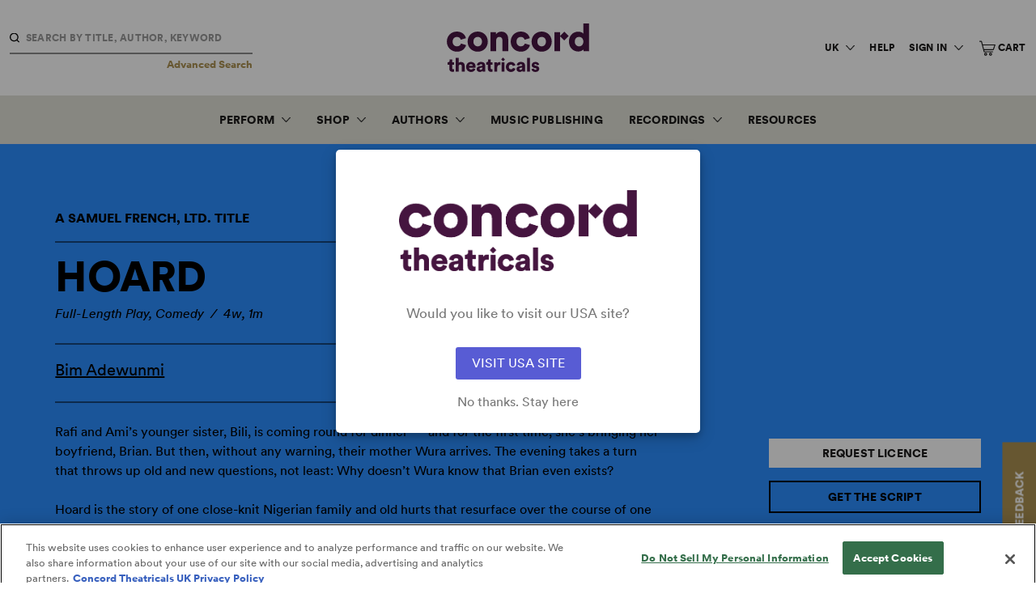

--- FILE ---
content_type: application/javascript; charset=utf-8
request_url: https://g10696554090.co/gr?id=-MKv2m7_JVk5XYCjfc1Q&refurl=&winurl=https%3A%2F%2Fwww.concordtheatricals.co.uk%2Fp%2F65791%2Fhoard
body_size: 7386
content:
/*geo targetly - geo redirect - run*/if(document.cookie.indexOf("geotargetly_redirectpopup_1604087390790_redirect_cookie") > -1 && document.cookie.indexOf("geotargetly_redirect_1604087390790_bypass_cookie") == -1 && document.cookie.indexOf("geotargetly_redirect_1604087390790_disable_cookie") == -1) {if (document.cookie.indexOf("gt_redirectpopup_1604087390790_dropdown_url_cookie") > -1){var redirecturl = 	document.cookie.substring(document.cookie.indexOf("gt_redirectpopup_1604087390790_dropdown_url_cookie"),document.cookie.length).split(";")[0].replace("gt_redirectpopup_1604087390790_dropdown_url_cookie"+"=","");window.location.replace(redirecturl);}else{window.location.replace("https://www.concordtheatricals.com/p/65791/hoard");}if (typeof georedirect1604087390790loaded === "function") { georedirect1604087390790loaded(true); }if (typeof georedirectLoaded !== "undefined" && typeof georedirectLoaded["-MKv2m7_JVk5XYCjfc1Q"] === "function") { georedirectLoaded["-MKv2m7_JVk5XYCjfc1Q"](true); }}else{if (typeof georedirect1604087390790loaded === "function") { georedirect1604087390790loaded(); }if (typeof georedirectLoaded !== "undefined" && typeof georedirectLoaded["-MKv2m7_JVk5XYCjfc1Q"] === "function") { georedirectLoaded["-MKv2m7_JVk5XYCjfc1Q"](); }}if(document.cookie.indexOf("geotargetly_redirectpopup_1604087390790_close_cookie") >-1 ) {if (typeof georedirect1604087390790Status === "function") { georedirect1604087390790Status(0); }}var gt_redirectpopup_1604087390790_counter = 10;var gt_redirectpopup_1604087390790_date = new Date();gt_redirectpopup_1604087390790_date.setTime(gt_redirectpopup_1604087390790_date.getTime()+( Number(86400000)));var gt_redirectpopup_1604087390790_UTC = gt_redirectpopup_1604087390790_date.toUTCString();var gt_redirectpopup_1604087390790_close_function = function(){document.getElementById("gt_redirectpopup_1604087390790_container").style.display = "none"; if(typeof georedirect1604087390790Status === "function") {georedirect1604087390790Status(7);}document.cookie = "geotargetly_redirectpopup_1604087390790_close_cookie=true; expires = "+gt_redirectpopup_1604087390790_UTC+"; path=/"; if (typeof gt_redirectpopup_1604087390790_countdown_function === "number") { clearInterval(gt_redirectpopup_1604087390790_countdown_function); }};var gt_redirectpopup_1604087390790_redirect_function = function(disable){if(!disable){document.getElementById("gt_redirectpopup_1604087390790_container").style.display = "none";document.cookie = "geotargetly_redirectpopup_1604087390790_redirect_cookie=true; expires = "+gt_redirectpopup_1604087390790_UTC+"; path=/";}};var gt_redirectpopup_1604087390790_render_popup = function(){if(!document.getElementById("gt_redirectpopup_1604087390790_container")){var gt_redirectpopup_1604087390790_element = document.createElement("div");gt_redirectpopup_1604087390790_element.id = "gt_redirectpopup_1604087390790_container";document.body.appendChild(gt_redirectpopup_1604087390790_element);};if(!document.getElementsByClassName("gt_redirectpopup_1604087390790_overlay")[0]){var gt_redirectpopup_1604087390790_overlayelement = document.createElement("div");gt_redirectpopup_1604087390790_overlayelement.setAttribute("class", "gt_redirectpopup_1604087390790_overlay" );document.getElementById("gt_redirectpopup_1604087390790_container").appendChild(gt_redirectpopup_1604087390790_overlayelement);};if(!document.getElementsByClassName("gt_redirectpopup_1604087390790_modal")[0]){var gt_redirectpopup_1604087390790_modalelement = document.createElement("div");gt_redirectpopup_1604087390790_modalelement.setAttribute("class", "gt_redirectpopup_1604087390790_modal" );document.getElementsByClassName("gt_redirectpopup_1604087390790_overlay")[0].appendChild(gt_redirectpopup_1604087390790_modalelement);};document.getElementsByClassName("gt_redirectpopup_1604087390790_modal")[0].innerHTML = '<div class="gt_redirectpopup_1604087390790_popup_container" style="padding:20px; text-align:center;"><div class="gt_redirectpopup_1604087390790_content_container" style="margin-top:30px;"><img class="gt_redirectpopup_1604087390790_logo" src="https://concord.com/wp-content/uploads/2022/10/ConcordTheatricals-Lockup-purple-RGB.png"" style="display:block; margin:auto; max-width:100%; max-height:100px;"><span class="gt_redirectpopup_1604087390790_text" style="display:block; margin-top:40px; letter-spacing:0px; line-height:24px; font-size:17px; color:#777">Would you like to visit our USA site?</span></div><style>.gt_redirectpopup_1604087390790_dropdown .gt_redirectpopup_1604087390790_flag {margin: -5px 10px 0px 0px; height: 16px;}.gt_redirectpopup_1604087390790_button .gt_redirectpopup_1604087390790_flag {float:left; margin: 0px 10px 0px 0px; height: 16px;}.gt_redirectpopup_1604087390790_closetext .gt_redirectpopup_1604087390790_flag {margin: 0px 10px 0px 0px; height: 16px;}</style><div class="gt_redirectpopup_1604087390790_button_container" style="margin-top:30px; margin-bottom:10px;"><a id="gt_redirectpopup_1604087390790_button" class="gt_redirectpopup_1604087390790_button" onclick="gt_redirectpopup_1604087390790_redirect_function()" href="https://www.concordtheatricals.com/p/65791/hoard" style="display:inline-block; cursor: pointer; text-decoration:none;  letter-spacing:0px; background-color:#585CD4; border-radius:3px; border: 0px solid #2a6ebb;  color:#fff; font-size:16px; line-height:16px; padding: 12px 20px;">VISIT USA SITE</a><a class="gt_redirectpopup_1604087390790_closetext" onclick="gt_redirectpopup_1604087390790_close_function()" style="display:block; margin-top:20px; color:#777; cursor: pointer; font-size:16px; line-height:16px; line-height:16px; letter-spacing:0px; text-decoration:none;">No thanks. Stay here</a></div></div><style>@media screen and (max-width: 500px) {.gt_redirectpopup_1604087390790_popup_container {padding:20px !important;}}</style>';document.getElementById("gt_redirectpopup_1604087390790_container").style.cssText = "display:none; position:fixed; z-index:1000000; left: 0; top: 0; width:100%; height:100%; overflow:auto;";document.getElementsByClassName("gt_redirectpopup_1604087390790_overlay")[0].style.cssText = "width:100%; height:100%; overflow:auto; background-color: rgb(0,0,0); background-color: rgba(0,0,0,0.4);";document.getElementsByClassName("gt_redirectpopup_1604087390790_modal")[0].style.cssText = "border-radius:5px; position: fixed; z-index:1000000; -moz-transform: translate(-50%, -50%);  -ms-transform: translate(-50%, -50%); -webkit-transform: translate(-50%, -50%); transform: translate(-50%, -50%);	left: 50%;	 top: 50%; max-width:95%; max-height:95%; width: 450px; height:auto; box-shadow: 0 4px 8px 0 rgba(0,0,0,0.2),0 6px 20px 0 rgba(0,0,0,0.19); background-color:#fff; -webkit-animation-name: animatetop; -webkit-animation-duration: 0.4s; animation-name: animatetop; animation-duration: 0.4s;";};if (document.cookie.indexOf("geotargetly_redirectpopup_1604087390790_close_cookie") == -1 && document.cookie.indexOf("geotargetly_redirectpopup_1604087390790_redirect_cookie") == -1) {var gt_redirectpopup_1604087390790_body_loaded = setInterval(function(){if (document.readyState === "complete") {clearInterval(gt_redirectpopup_1604087390790_body_loaded);gt_redirectpopup_1604087390790_render_popup();document.getElementById("gt_redirectpopup_1604087390790_container").style.display = "block";}},100);}var gt_redirectpopup_1604087390790_open = function(){gt_redirectpopup_1604087390790_render_popup(); document.getElementById("gt_redirectpopup_1604087390790_container").style.display = "block";};